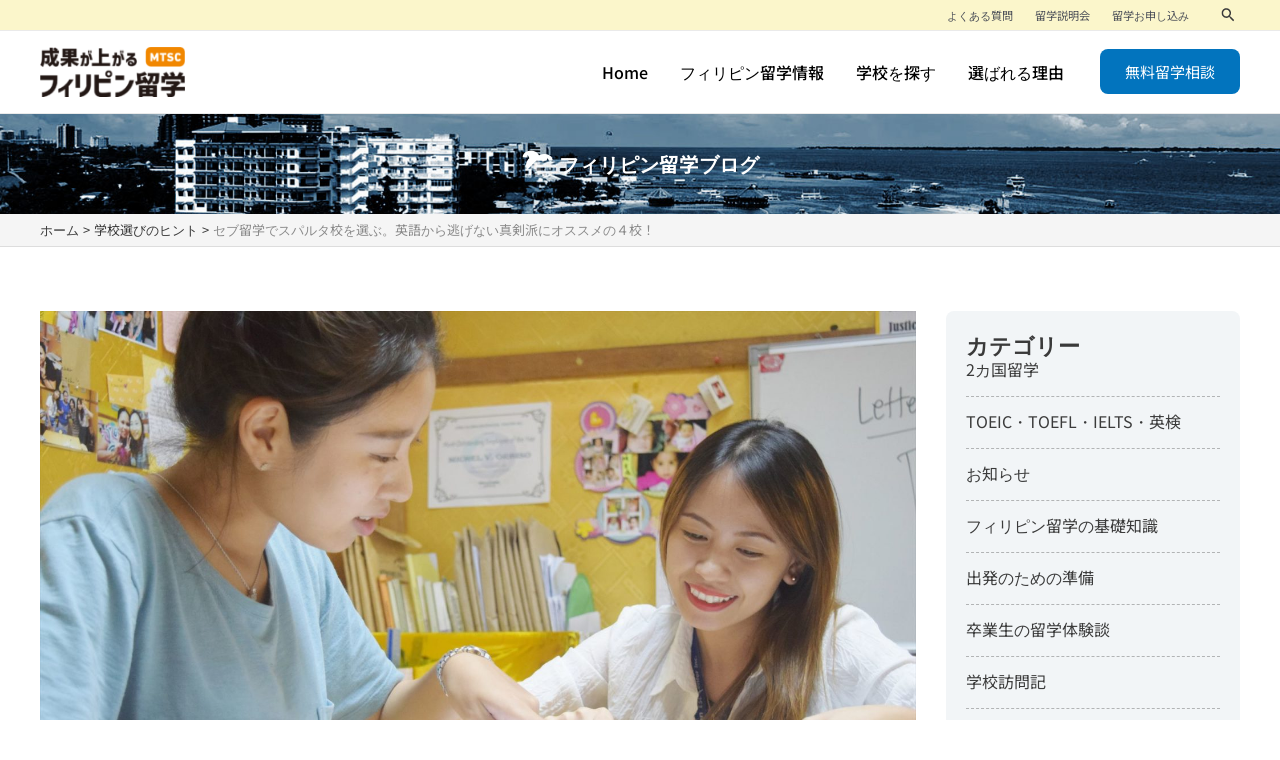

--- FILE ---
content_type: text/css
request_url: https://www.philippine-ryugaku.com/wp-content/themes/philippine-ryugaku/assets/css/global.css?ver=6.9
body_size: 9489
content:
@charset "UTF-8";
@import url("https://fonts.googleapis.com/css2?family=Roboto+Condensed:wght@300;400;700&family=Roboto:wght@100;300;400;500;700;900&display=swap");
ul, ol {
  padding-inline-start: 1.7em;
  margin-inline-start: 0;
}

.ast-builder-menu-2 .menu-item > .menu-link {
  font-size: 0.7rem;
}

.entry-title, .entry-title a {
  font-weight: 700;
}

mark {
  background: #ff0;
}

.single-post .entry-header .post-thumb,
.page.page-template-default .entry-header .post-thumb {
  margin-inline: calc(50% - 50vw);
  margin-bottom: 2rem !important;
  margin-top: -2.8rem;
}
@media (min-width: 922px) {
  .single-post .entry-header .post-thumb,
  .page.page-template-default .entry-header .post-thumb {
    margin-inline: -60px;
    margin-top: 0;
  }
}

.ast-single-related-posts-container {
  background-color: transparent;
}
.ast-single-related-posts-container .ast-related-post {
  overflow: hidden;
}
.ast-single-related-posts-container .ast-related-post .entry-meta {
  font-size: 0.9em;
  color: var(--ast-global-color-2);
}
.ast-single-related-posts-container .ast-related-post .entry-meta:last-child {
  margin-bottom: 0;
}
.ast-single-related-posts-container .ast-related-post .post-wrapper-link {
  display: block;
  position: absolute;
  top: 0;
  bottom: 0;
  left: 0;
  right: 0;
  text-indent: -100em;
  overflow: hidden;
  cursor: pointer;
  z-index: 1;
}
.ast-single-related-posts-container .ast-related-post .post-thumb img {
  border-radius: 8px;
}
.ast-single-related-posts-container .ast-related-post:hover .post-thumb img {
  opacity: 0.4;
}

.wp-block-uagb-table-of-contents {
  margin: 1rem 0 2rem;
}
.wp-block-uagb-table-of-contents .uagb-toc__wrap {
  border: none;
  background-color: var(--ast-global-color-6);
  font-size: 0.9em;
}
.wp-block-uagb-table-of-contents .uagb-toc__wrap::before {
  display: block;
  content: "目次";
  font-size: 1em;
  font-weight: 800;
  color: var(--ast-global-color-3);
}
.wp-block-uagb-table-of-contents .uagb-toc__wrap .uagb-toc__title {
  display: none;
}
.wp-block-uagb-table-of-contents .uagb-toc__wrap .uagb-toc__list-wrap ul.uagb-toc__list, .wp-block-uagb-table-of-contents .uagb-toc__wrap .uagb-toc__list-wrap ol.uagb-toc__list {
  list-style: none !important;
  margin: 0;
  padding: 0;
}
.wp-block-uagb-table-of-contents .uagb-toc__wrap .uagb-toc__list-wrap ul.uagb-toc__list li.uagb-toc__list, .wp-block-uagb-table-of-contents .uagb-toc__wrap .uagb-toc__list-wrap ol.uagb-toc__list li.uagb-toc__list {
  padding: 0;
  list-style: none !important;
}
.wp-block-uagb-table-of-contents .uagb-toc__wrap .uagb-toc__list-wrap ul.uagb-toc__list ul.uagb-toc__list, .wp-block-uagb-table-of-contents .uagb-toc__wrap .uagb-toc__list-wrap ul.uagb-toc__list ol.uagb-toc__list, .wp-block-uagb-table-of-contents .uagb-toc__wrap .uagb-toc__list-wrap ol.uagb-toc__list ul.uagb-toc__list, .wp-block-uagb-table-of-contents .uagb-toc__wrap .uagb-toc__list-wrap ol.uagb-toc__list ol.uagb-toc__list {
  list-style: none !important;
  margin-left: 1.5em;
}
.wp-block-uagb-table-of-contents .uagb-toc__wrap .uagb-toc__list-wrap ul.uagb-toc__list a, .wp-block-uagb-table-of-contents .uagb-toc__wrap .uagb-toc__list-wrap ol.uagb-toc__list a {
  display: block;
  padding: 8px;
  border-bottom: solid 1px var(--ast-border-color);
  color: #696f7b;
}
.wp-block-uagb-table-of-contents .uagb-toc__wrap .uagb-toc__list-wrap ul.uagb-toc__list a:hover, .wp-block-uagb-table-of-contents .uagb-toc__wrap .uagb-toc__list-wrap ol.uagb-toc__list a:hover {
  color: #373a41;
}
#secondary .wp-block-uagb-taxonomy-list.uagb-layout-list .uagb-list-wrap {
  margin: 0;
  padding: 0;
}

.swiper-button-next, .swiper-button-prev {
  width: 40px;
  height: 40px;
  background-color: #fff;
  border-radius: 50%;
  margin-top: -30px;
  box-shadow: 0 1px 3px rgba(0, 0, 0, 0.27);
  opacity: 0.8;
}
.swiper-button-next:hover, .swiper-button-prev:hover {
  opacity: 1;
}
.swiper-button-next.swiper-button-disabled, .swiper-button-prev.swiper-button-disabled {
  display: none;
}

.swiper-button-next:after, .swiper-button-prev:after {
  font-size: 20px;
  color: var(--ast-global-color-2);
}

.swiper-button-disabled {
  display: none;
}

.astra-footer-menu {
  margin: 0;
  list-style: none;
  background: inherit;
}

.ast-scroll-to-top-right {
  bottom: 80px;
  right: 10px;
}

.tax-area .type-school .posted-on,
.tax-feature .type-school .posted-on {
  display: none;
}
.tax-area .school-tagline,
.tax-feature .school-tagline {
  margin: 10px 0 0;
  font-size: 0.8rem;
  line-height: 1.4;
}

@media (min-width: 600px) {
  .single-school #primary {
    margin-top: 60px !important;
    margin-bottom: 60px !important;
  }
}
.single-school .section, .single-school .section:target {
  scroll-margin-top: 100px;
}
.single-school #breadcrumb {
  display: none;
}
.single-school .l-mainContent__inner .entry-header {
  width: 100%;
  display: flex;
  flex-direction: column;
  margin-bottom: 0;
}
@media (min-width: 600px) {
  .single-school .l-mainContent__inner .entry-header .school-photos {
    order: 2;
  }
  .single-school .l-mainContent__inner .entry-header .school-heading {
    order: 3;
  }
  .single-school .l-mainContent__inner .entry-header .title-block {
    order: 1;
  }
}
.single-school .l-mainContent__inner .entry-header .title-block {
  display: flex;
  flex-direction: row-reverse;
  gap: 10px;
  align-items: center;
  justify-content: stretch;
  margin-top: 20px;
  margin-bottom: 20px;
}
@media (min-width: 600px) {
  .single-school .l-mainContent__inner .entry-header .title-block {
    margin-top: 0;
  }
}
.single-school .l-mainContent__inner .entry-header .title-block .title-block-content {
  flex-grow: 1;
}
.single-school .l-mainContent__inner .entry-header .title-block .school-logo {
  flex-grow: 0;
  max-height: 80px;
  width: auto;
}
.single-school .l-mainContent__inner .entry-header .school-heading {
  margin-bottom: 1rem;
  padding: 1rem;
  background: #edf4f7;
  border-radius: 6px;
}
@media (min-width: 600px) {
  .single-school .l-mainContent__inner .entry-header .school-heading {
    padding: 1.5rem;
  }
}
.single-school .l-mainContent__inner .entry-header .school-tagline {
  margin-bottom: 1rem;
  font-size: clamp(1rem, 4vw, 1.3rem);
  font-weight: 600;
}
.single-school .l-mainContent__inner .entry-header .school-meta-row {
  display: flex;
  gap: 1rem;
  align-items: flex-start;
  margin-bottom: 5px;
}
.single-school .l-mainContent__inner .entry-header .school-meta-row.school-area {
  flex-direction: column;
  gap: 5px;
}
@media (width >= 600px) {
  .single-school .l-mainContent__inner .entry-header .school-meta-row.school-area {
    gap: 15px;
    flex-direction: row;
  }
}
.single-school .l-mainContent__inner .entry-header .school-meta-row i {
  color: #888;
}
.single-school .l-mainContent__inner .entry-header .school-feature-image {
  margin-left: calc(-50vw + 50%);
  margin-right: calc(-50vw + 50%);
  max-width: 100vw;
  width: 100vw;
  aspect-ratio: 16/9;
}
.single-school .l-mainContent__inner .entry-header .school-feature-image img {
  width: 100%;
  height: 100%;
  -o-object-fit: cover;
     object-fit: cover;
}
@media (width >= 600px) {
  .single-school .l-mainContent__inner .entry-header .school-feature-image {
    margin-left: 0;
    margin-right: 0;
    width: 100%;
    aspect-ratio: 24/9;
  }
  .single-school .l-mainContent__inner .entry-header .school-feature-image > img {
    aspect-ratio: 24/9;
    border-radius: 10px;
  }
}
.single-school .l-mainContent__inner .entry-header .school-photos .school-feature-image.swiper .view-gallery {
  display: none;
}
.single-school .l-mainContent__inner .entry-header .school-photos .school-feature-image.swiper .swiper-pagination.swiper-pagination-fraction {
  left: auto;
  right: 10px;
  width: auto;
  padding: 0.2em 0.8em;
  background: rgba(32, 32, 32, 0.7294117647);
  color: #fff;
  border-radius: 6px;
}
.single-school .l-mainContent__inner .entry-header .school-photos .school-feature-image.swiper a {
  display: block;
  width: 100%;
  height: 100%;
}
@media (width >= 600px) {
  .single-school .l-mainContent__inner .entry-header .school-photos .school-feature-image.swiper {
    aspect-ratio: 24/9;
    border-radius: 10px;
  }
  .single-school .l-mainContent__inner .entry-header .school-photos .school-feature-image.swiper .swiper-wrapper {
    display: grid;
    gap: 10px;
    grid-template-rows: 50% 50%;
    grid-template-columns: 66% 1fr;
    grid-template-areas: "first second" "first third";
  }
  .single-school .l-mainContent__inner .entry-header .school-photos .school-feature-image.swiper .swiper-wrapper > .swiper-slide:first-child {
    grid-area: first;
  }
  .single-school .l-mainContent__inner .entry-header .school-photos .school-feature-image.swiper .swiper-wrapper > .swiper-slide:nth-child(2) {
    grid-area: second;
  }
  .single-school .l-mainContent__inner .entry-header .school-photos .school-feature-image.swiper .swiper-wrapper > .swiper-slide:nth-child(3) {
    grid-area: third;
  }
  .single-school .l-mainContent__inner .entry-header .school-photos .school-feature-image.swiper .swiper-wrapper > .swiper-slide:nth-child(n+4) {
    display: none;
  }
  .single-school .l-mainContent__inner .entry-header .school-photos .school-feature-image.swiper .view-gallery {
    display: block;
    position: absolute;
    right: 10px;
    bottom: 10px;
    width: auto;
    padding: 0.2em 0.8em;
    background: rgba(32, 32, 32, 0.7294117647);
    color: #fff;
    font-size: 1rem;
    border-radius: 6px;
    z-index: 2;
    cursor: pointer;
  }
  .single-school .l-mainContent__inner .entry-header .school-photos .school-feature-image.swiper .view-gallery:hover {
    color: #fff;
    background: rgba(32, 32, 32, 0.9333333333);
  }
}
.single-school h2.school-section-title {
  margin-top: 3rem;
  margin-bottom: 2rem;
  margin-left: 0;
  margin-right: 0;
  background: transparent;
  padding-left: 0;
  border: none;
  font-size: 2.3rem;
}
.single-school h2.school-section-title:before {
  display: none;
}
.single-school .school-content-wrapper {
  display: flex;
  flex-direction: column;
}
.single-school .contact-block {
  position: sticky;
  top: 10px;
  background: #eaeaea;
  padding: 10px;
  border-radius: 6px;
}
.single-school .section-title {
  font-size: 1.4rem;
}
.single-school .local-menu-bar {
  position: relative;
  position: sticky;
  top: 60px;
  top: calc(var(--header-height, 0) + var(--admin-bar-height, 0));
  z-index: 4;
}
.single-school .local-menu-bar .local-menu-bar-background {
  display: block;
  position: absolute;
  top: 0;
  left: 0;
  bottom: 0;
  right: 0;
  margin-left: calc(-50vw + 50%);
  margin-right: calc(-50vw + 50%);
  background-color: rgba(255, 255, 255, 0.9);
  -webkit-backdrop-filter: saturate(180%) blur(5px);
          backdrop-filter: saturate(180%) blur(5px);
  border-bottom: solid 1px #ccc;
  z-index: 1;
}
.single-school .local-menu-bar .local-menu-content {
  position: relative;
  z-index: 2;
  display: flex;
  align-items: center;
  justify-content: space-between;
}
.single-school .local-menu-bar .local-menu {
  display: flex;
  flex-direction: column;
  flex-direction: row;
  gap: 10px;
  list-style: none;
  margin: 0;
  padding: 0;
}
@media (width < 600px) {
  .single-school .local-menu-bar .local-menu {
    gap: 0;
  }
}
.single-school .local-menu-bar .local-menu li {
  margin: 5px 0 0;
  padding: 0;
}
.single-school .local-menu-bar .local-menu li a {
  display: block;
  padding: 0.3em 1em;
  font-size: 1rem;
  font-weight: 700;
  text-decoration: none;
  color: #333;
  border-bottom: solid 5px transparent;
}
@media (min-width: 960px) {
  .single-school .local-menu-bar .local-menu li a {
    padding: 0.3em 1em;
  }
  .single-school .local-menu-bar .local-menu li a:hover {
    border-bottom: solid 5px rgb(68, 68, 68);
  }
}
.single-school .local-menu-bar .local-menu-side {
  display: none;
}
@media (min-width: 960px) {
  .single-school .local-menu-bar .local-menu-side {
    display: block;
  }
}
.single-school .local-menu-bar .local-menu-side .button-contact {
  margin-top: 5px;
  margin-bottom: 0;
}
.single-school h2 {
  scroll-padding-top: 10px;
}
.single-school .main-content {
  padding-top: 50px;
}
.single-school .section {
  padding-top: 2rem;
}
@media (width >= 600px) {
  .single-school .section {
    padding-top: 3rem;
    padding-bottom: 3rem;
  }
}
.single-school .section > h2 {
  margin-top: 0;
}
.single-school .school-features .wp-block-columns {
  gap: 50px;
}
.single-school .school-features .wp-block-columns .wp-block-column {
  flex-basis: 50%;
}
.single-school .school-features .wp-block-columns table th, .single-school .school-features .wp-block-columns table td {
  background: #fff;
  border-bottom: solid 1px var(--ast-code-block-background);
}
.single-school .school-features .wp-block-columns table tr > :first-child {
  background-color: var(--ast-global-color-6);
}
.single-school .school-overview .wp-block-columns {
  gap: 50px;
}
.single-school .school-overview .wp-block-columns .wp-block-column:first-child {
  flex-basis: 66.6%;
  flex-grow: 0;
}
.single-school .school-campaigns .campaign-item {
  position: relative;
  padding: 0.6rem;
  background-color: #fff4be;
}
.single-school .school-campaigns .campaign-item:not(:first-child) {
  margin-top: 10px;
}
.single-school .school-campaigns .campaign-item .campaign-subheading {
  display: inline-block;
  padding: 0.2rem 0.5rem;
  font-size: 0.8em;
  font-weight: 600;
  line-height: 1;
  color: #fff;
  background-color: #e4621c;
}
.single-school .school-campaigns .campaign-item .entry-meta {
  display: inline-block;
  margin-left: 10px;
}
.single-school .school-campaigns .campaign-item .entry-title {
  margin: 10px 0 0;
  font-size: 1rem;
  font-weight: 700;
}
.single-school .school-campaigns .campaign-item .entry-title a {
  font-weight: inherit;
  text-decoration: none;
}
.single-school .school-campaigns .campaign-item .post-card-link-text {
  margin-top: 5px;
  text-align: right;
  font-size: 0.9em;
}
.single-school .school-campaigns .campaign-item .post-card-link {
  display: block;
  position: absolute;
  top: 0;
  bottom: 0;
  left: 0;
  right: 0;
  text-indent: -100em;
  overflow: hidden;
  cursor: pointer;
  z-index: 2;
}
.single-school .school-specs table,
.single-school .school-facilities table {
  table-layout: fixed;
  width: 100%;
}
.single-school .school-specs table tr > :first-child,
.single-school .school-facilities table tr > :first-child {
  width: 33%;
}
.single-school .course-group {
  padding: 5px;
  border-radius: 6px;
  border: solid 1px var(--ast-global-color-6);
}
.single-school .course-group .course-group-heading {
  background: var(--phil-light-blue);
  padding: 15px;
  margin-bottom: 5px;
  border-radius: 3px;
}
.single-school .course-group .course-group-heading h3 {
  margin-block: 5px;
  font-size: 1.3em;
}
.single-school .course-group .course-group-heading p {
  margin-block: 1rem 0;
}
.single-school .course-group + .course-group {
  margin-top: 15px;
}
.single-school .school-course-description {
  font-weight: 600;
}
.single-school .school-course-specs-row {
  display: grid;
  grid-template-columns: clamp(10em, 40%, 20em) 1fr;
  gap: 5px;
  padding: 0.5em 0;
}
.single-school .school-course-specs-row:not(:last-child) {
  border-bottom: solid 1px var(--ast-code-block-background);
}
.single-school .school-course-specs-row .school-course-specs-label {
  font-weight: 600;
}
.single-school .school-course-specs-row .school-course-specs-value {
  flex-grow: 1;
}
@media (max-width: 600px) {
  .single-school .school-course-specs-row.school-course-hours {
    grid-template-columns: 1fr;
  }
}
.single-school .school-course-hours {
  display: grid;
  grid-template-columns: clamp(10em, 40%, 20em) 1fr;
  gap: 5px;
}
.single-school .school-course-hours .school-course-hours-class {
  padding: 5px 0;
}
.single-school .school-course-hours .school-course-hours-hours {
  flex-grow: 1;
  display: grid;
  grid-template-columns: repeat(8, 1fr);
}
.single-school .school-course-hours .school-course-hours-bar {
  grid-column: span var(--course-hours, 1);
  background-color: var(--ast-global-color-0);
}
.single-school .school-course-hours .school-course-hours-bar .school-course-hours-number {
  padding: 5px 10px;
  color: #fff;
}
.single-school .school-course-fees-details table td,
.single-school .school-course-fees-details table th {
  --phil-cell-minwidth: 7em;
}
.single-school .school-course-fees-details table th {
  text-align: center;
}
.single-school .school-course-fees-details table tbody td {
  text-align: right;
}
.single-school .block-accordion + .school-field-block {
  margin-top: 2rem;
}
.single-school .related-schools {
  margin: 4rem 0 2rem;
}
.single-school .related-schools .label-recommended {
  left: 10px;
}
.single-school .related-schools .related-schools-header {
  display: flex;
  gap: 20px;
  justify-content: space-between;
  align-items: center;
  margin-top: 0;
  margin-bottom: 2rem;
}
.single-school .related-schools .related-schools-header h2 {
  margin-top: 0;
  margin-bottom: 0;
}
.single-school .related-schools .related-schools-header a {
  font-size: 0.9rem;
  flex-shrink: 1;
  min-width: 7em;
  text-align: right;
}
.single-school .related-schools .swiper {
  padding-bottom: 40px;
}
.single-school table.school-data th, .single-school table.school-data td {
  border: none;
  background-color: transparent;
}
.single-school table.school-data tbody th:before {
  content: none;
}
.single-school table.school-data tr:last-child > tr, .single-school table.school-data tr:last-child > td {
  border: none;
}
.single-school table.school-data tbody tr th {
  width: 12em;
}

@media (width < 600px) {
  .tax-area.ast-plain-container #primary, .tax-feature.ast-plain-container #primary {
    margin-top: 0;
    padding-top: 0;
  }
}
.tax-area .block-area-intro,
.tax-area .block-tax-intro, .tax-feature .block-area-intro,
.tax-feature .block-tax-intro {
  margin-bottom: 60pt;
  display: flex;
  gap: 30px;
  flex-direction: column-reverse;
}
.tax-area .block-area-intro > *,
.tax-area .block-tax-intro > *, .tax-feature .block-area-intro > *,
.tax-feature .block-tax-intro > * {
  flex: 1 1 50%;
}
.tax-area .block-area-intro h1,
.tax-area .block-tax-intro h1, .tax-feature .block-area-intro h1,
.tax-feature .block-tax-intro h1 {
  margin-bottom: 2rem;
}
.tax-area .block-area-intro .block-tax-intro-image,
.tax-area .block-area-intro .block-area-intro-image,
.tax-area .block-tax-intro .block-tax-intro-image,
.tax-area .block-tax-intro .block-area-intro-image, .tax-feature .block-area-intro .block-tax-intro-image,
.tax-feature .block-area-intro .block-area-intro-image,
.tax-feature .block-tax-intro .block-tax-intro-image,
.tax-feature .block-tax-intro .block-area-intro-image {
  margin-left: calc(-50vw + 50%);
  margin-right: calc(-50vw + 50%);
}
.tax-area .block-area-intro .block-tax-intro-image img,
.tax-area .block-area-intro .block-area-intro-image img,
.tax-area .block-tax-intro .block-tax-intro-image img,
.tax-area .block-tax-intro .block-area-intro-image img, .tax-feature .block-area-intro .block-tax-intro-image img,
.tax-feature .block-area-intro .block-area-intro-image img,
.tax-feature .block-tax-intro .block-tax-intro-image img,
.tax-feature .block-tax-intro .block-area-intro-image img {
  aspect-ratio: 16/9;
}
@media (min-width: 600px) {
  .tax-area .block-area-intro,
  .tax-area .block-tax-intro, .tax-feature .block-area-intro,
  .tax-feature .block-tax-intro {
    flex-direction: row;
  }
  .tax-area .block-area-intro .block-tax-intro-image,
  .tax-area .block-area-intro .block-area-intro-image,
  .tax-area .block-tax-intro .block-tax-intro-image,
  .tax-area .block-tax-intro .block-area-intro-image, .tax-feature .block-area-intro .block-tax-intro-image,
  .tax-feature .block-area-intro .block-area-intro-image,
  .tax-feature .block-tax-intro .block-tax-intro-image,
  .tax-feature .block-tax-intro .block-area-intro-image {
    margin-left: 0;
    margin-right: 0;
  }
  .tax-area .block-area-intro .block-tax-intro-image:not(.gallery) img,
  .tax-area .block-area-intro .block-area-intro-image:not(.gallery) img,
  .tax-area .block-tax-intro .block-tax-intro-image:not(.gallery) img,
  .tax-area .block-tax-intro .block-area-intro-image:not(.gallery) img, .tax-feature .block-area-intro .block-tax-intro-image:not(.gallery) img,
  .tax-feature .block-area-intro .block-area-intro-image:not(.gallery) img,
  .tax-feature .block-tax-intro .block-tax-intro-image:not(.gallery) img,
  .tax-feature .block-tax-intro .block-area-intro-image:not(.gallery) img {
    height: 100%;
    -o-object-fit: cover;
       object-fit: cover;
    border-radius: 10px;
  }
}
@media (min-width: 600px) {
  .tax-area .tax-image.swiper:not(.swiper-initialized),
  .tax-area .area-feature-image.swiper:not(.swiper-initialized), .tax-feature .tax-image.swiper:not(.swiper-initialized),
  .tax-feature .area-feature-image.swiper:not(.swiper-initialized) {
    border-radius: 10px;
  }
}
.tax-area .tax-image.swiper:not(.swiper-initialized) .swiper-wrapper > .swiper-slide:first-child,
.tax-area .area-feature-image.swiper:not(.swiper-initialized) .swiper-wrapper > .swiper-slide:first-child, .tax-feature .tax-image.swiper:not(.swiper-initialized) .swiper-wrapper > .swiper-slide:first-child,
.tax-feature .area-feature-image.swiper:not(.swiper-initialized) .swiper-wrapper > .swiper-slide:first-child {
  grid-area: first;
}
.tax-area .tax-image.swiper:not(.swiper-initialized) .swiper-wrapper > .swiper-slide:nth-child(n+2),
.tax-area .area-feature-image.swiper:not(.swiper-initialized) .swiper-wrapper > .swiper-slide:nth-child(n+2), .tax-feature .tax-image.swiper:not(.swiper-initialized) .swiper-wrapper > .swiper-slide:nth-child(n+2),
.tax-feature .area-feature-image.swiper:not(.swiper-initialized) .swiper-wrapper > .swiper-slide:nth-child(n+2) {
  display: none;
}
@media (min-width: 600px) {
  .tax-area .tax-image.swiper:not(.swiper-initialized) .swiper-wrapper,
  .tax-area .area-feature-image.swiper:not(.swiper-initialized) .swiper-wrapper, .tax-feature .tax-image.swiper:not(.swiper-initialized) .swiper-wrapper,
  .tax-feature .area-feature-image.swiper:not(.swiper-initialized) .swiper-wrapper {
    display: grid;
    gap: 10px;
    grid-template-areas: "first first first" "second third forth";
  }
  .tax-area .tax-image.swiper:not(.swiper-initialized) .swiper-wrapper > .swiper-slide:first-child,
  .tax-area .area-feature-image.swiper:not(.swiper-initialized) .swiper-wrapper > .swiper-slide:first-child, .tax-feature .tax-image.swiper:not(.swiper-initialized) .swiper-wrapper > .swiper-slide:first-child,
  .tax-feature .area-feature-image.swiper:not(.swiper-initialized) .swiper-wrapper > .swiper-slide:first-child {
    grid-area: first;
  }
  .tax-area .tax-image.swiper:not(.swiper-initialized) .swiper-wrapper > .swiper-slide:nth-child(2),
  .tax-area .area-feature-image.swiper:not(.swiper-initialized) .swiper-wrapper > .swiper-slide:nth-child(2), .tax-feature .tax-image.swiper:not(.swiper-initialized) .swiper-wrapper > .swiper-slide:nth-child(2),
  .tax-feature .area-feature-image.swiper:not(.swiper-initialized) .swiper-wrapper > .swiper-slide:nth-child(2) {
    display: revert;
    grid-area: second;
  }
  .tax-area .tax-image.swiper:not(.swiper-initialized) .swiper-wrapper > .swiper-slide:nth-child(3),
  .tax-area .area-feature-image.swiper:not(.swiper-initialized) .swiper-wrapper > .swiper-slide:nth-child(3), .tax-feature .tax-image.swiper:not(.swiper-initialized) .swiper-wrapper > .swiper-slide:nth-child(3),
  .tax-feature .area-feature-image.swiper:not(.swiper-initialized) .swiper-wrapper > .swiper-slide:nth-child(3) {
    display: revert;
    grid-area: third;
  }
  .tax-area .tax-image.swiper:not(.swiper-initialized) .swiper-wrapper > .swiper-slide:nth-child(4),
  .tax-area .area-feature-image.swiper:not(.swiper-initialized) .swiper-wrapper > .swiper-slide:nth-child(4), .tax-feature .tax-image.swiper:not(.swiper-initialized) .swiper-wrapper > .swiper-slide:nth-child(4),
  .tax-feature .area-feature-image.swiper:not(.swiper-initialized) .swiper-wrapper > .swiper-slide:nth-child(4) {
    display: revert;
    grid-area: forth;
  }
}
.tax-area .tax-image.swiper:not(.swiper-initialized) .view-gallery,
.tax-area .area-feature-image.swiper:not(.swiper-initialized) .view-gallery, .tax-feature .tax-image.swiper:not(.swiper-initialized) .view-gallery,
.tax-feature .area-feature-image.swiper:not(.swiper-initialized) .view-gallery {
  display: block;
  position: absolute;
  right: 10px;
  bottom: 10px;
  width: auto;
  padding: 0.2em 0.8em;
  background: rgba(32, 32, 32, 0.7294117647);
  color: #fff;
  font-size: 1rem;
  border-radius: 6px;
  z-index: 2;
  cursor: pointer;
}
.tax-area .tax-image.swiper:not(.swiper-initialized) .view-gallery:hover,
.tax-area .area-feature-image.swiper:not(.swiper-initialized) .view-gallery:hover, .tax-feature .tax-image.swiper:not(.swiper-initialized) .view-gallery:hover,
.tax-feature .area-feature-image.swiper:not(.swiper-initialized) .view-gallery:hover {
  color: #fff;
  background: rgba(32, 32, 32, 0.9333333333);
}
.tax-area .tax-image.swiper.swiper-initialized .view-gallery,
.tax-area .area-feature-image.swiper.swiper-initialized .view-gallery, .tax-feature .tax-image.swiper.swiper-initialized .view-gallery,
.tax-feature .area-feature-image.swiper.swiper-initialized .view-gallery {
  display: none;
}
.tax-area .tax-image.swiper .swiper-slide,
.tax-area .area-feature-image.swiper .swiper-slide, .tax-feature .tax-image.swiper .swiper-slide,
.tax-feature .area-feature-image.swiper .swiper-slide {
  aspect-ratio: 16/9;
  width: 100%;
}
.tax-area .tax-image.swiper .swiper-slide a,
.tax-area .area-feature-image.swiper .swiper-slide a, .tax-feature .tax-image.swiper .swiper-slide a,
.tax-feature .area-feature-image.swiper .swiper-slide a {
  display: block;
  width: 100%;
  height: 100%;
}
.tax-area .tax-image.swiper .swiper-slide img,
.tax-area .area-feature-image.swiper .swiper-slide img, .tax-feature .tax-image.swiper .swiper-slide img,
.tax-feature .area-feature-image.swiper .swiper-slide img {
  width: 100%;
  height: 100%;
  -o-object-fit: cover;
     object-fit: cover;
}
.tax-area .tax-image.swiper .swiper-pagination.swiper-pagination-fraction,
.tax-area .area-feature-image.swiper .swiper-pagination.swiper-pagination-fraction, .tax-feature .tax-image.swiper .swiper-pagination.swiper-pagination-fraction,
.tax-feature .area-feature-image.swiper .swiper-pagination.swiper-pagination-fraction {
  left: auto;
  right: 10px;
  width: auto;
  padding: 0.2em 0.8em;
  background: rgba(32, 32, 32, 0.7294117647);
  color: #fff;
  border-radius: 6px;
}

html {
  scroll-behavior: smooth;
  --admin-bar-height: 0px;
  --header-height: 0px;
  --phil-light-blue: #cde4ee;
  --phil-khaki: #989259;
}
@media (width > 782px) {
  html .admin-bar {
    --admin-bar-height: 32px;
  }
}
html:has(.ast-sticky-active) {
  --header-height: 56px;
}
@media (width > 920px) {
  html:has(.ast-sticky-active) {
    --header-height: 66px;
  }
}

.columns-2 {
  -moz-columns: 2;
       columns: 2;
}

.c-pageTitle {
  font-size: 2.4em;
}

.ar-16_9 {
  aspect-ratio: 16/9;
  width: 100% !important;
  height: auto !important;
  min-height: 0 !important;
}
.ar-16_9 img {
  width: 100%;
  height: 100%;
  -o-object-fit: cover;
     object-fit: cover;
}

.ar-1_1 {
  aspect-ratio: 1;
  width: 100% !important;
  height: auto !important;
  min-height: 0 !important;
}
.ar-1_1 img {
  width: 100%;
  height: 100%;
  -o-object-fit: cover;
     object-fit: cover;
}

.c-pageTitle__subTitle {
  font-style: normal;
}

.rounded-corner {
  border-radius: 8px;
  overflow: hidden;
}

.lead {
  font-size: 1.3em;
}

.ast-post-format-.single-layout-1 .entry-content[ast-blocks-layout] > * {
  margin-top: 2rem;
}
.ast-post-format-.single-layout-1 .entry-content h2 {
  padding-block: 0.5em;
  border-bottom: solid 3px #1790dd;
}
.ast-post-format-.single-layout-1 .entry-content h3 {
  padding-bottom: 0.5em;
  color: #1790dd;
  border-bottom: solid 2px #1790dd;
}
.ast-post-format-.single-layout-1 .entry-content h4 {
  color: #1790dd;
  padding-bottom: 0.5em;
  border-bottom: solid 1px #1790dd;
}

:root {
  --phil-cell-minwidth: 160px;
}

.minwidth-10 {
  --phil-cell-minwidth: 120px;
}

.minwidth-20 {
  --phil-cell-minwidth: 180px;
}

.minwidth-30 {
  --phil-cell-minwidth: 220px;
}

.wp-block-table th, .wp-block-table td, table th, table td {
  min-width: var(--phil-cell-minwidth);
  padding: 0.5em 0.8em;
}
.wp-block-table tbody th, table tbody th {
  text-align: left;
}

.is-style-nowrap td, .is-style-nowrap th,
.wp-block-table.is-style-nowrap td,
.wp-block-table.is-style-nowrap th {
  white-space: nowrap;
}

table.is-style-simple,
.wp-block-table.is-style-simple table {
  border: none;
}
table.is-style-simple td, table.is-style-simple th,
.wp-block-table.is-style-simple table td,
.wp-block-table.is-style-simple table th {
  padding: 0.8em;
  border-width: 0 0 1px 0;
  border-bottom-color: var(--ast-code-block-background);
  background-color: #fff;
}
table.is-style-simple thead th, table.is-style-simple thead td,
.wp-block-table.is-style-simple table thead th,
.wp-block-table.is-style-simple table thead td {
  background-color: var(--ast-global-color-6);
}

table.is-first-col-fixed tr > *:first-child,
.wp-block-table.is-first-col-fixed tr > *:first-child {
  position: sticky;
  left: 0;
  min-width: min(10em, 25vw);
  border-right: solid 1px #ccc;
  background-color: var(--ast-global-color-6);
}

.table-scroll-x {
  overflow-x: auto;
}
.table-scroll-x tr > *:first-child {
  position: sticky;
  left: 0;
  min-width: min(10em, 25vw);
  border-right: solid 1px #ccc;
}

.capbox {
  position: relative;
  margin-top: 3rem;
  padding: 1rem;
  border: solid 1px var(--ast-code-block-background);
  border-radius: 6px;
}
.capbox .capbox-title {
  display: inline-block;
  position: absolute;
  left: 1rem;
  top: -1.25rem;
  padding: 0.5em 1em;
  font-size: 0.8em;
  background-color: var(--ast-global-color-1);
  color: #fff;
  border-radius: 6px;
}
.capbox .capbox-content {
  margin-top: 1.25rem;
}
.capbox .capbox-content > *:last-child {
  margin-bottom: 0;
}

.labels-inline {
  display: flex;
  flex-wrap: wrap;
  gap: 3px;
  align-items: center;
}

.label, .mw_wp_form .required {
  display: inline-block;
  font-size: 0.8em;
  line-height: 1;
  color: #fff;
  padding: 0.5em 1em;
  border-radius: 1.5em;
  white-space: nowrap;
  /*background: #929292;*/
  background: var(--ast-global-color-1, #aaa);
}

.label-inverse {
  color: #fff;
  background: rgba(32, 32, 32, 0.7294117647);
}

.label[data-label^=course-], .mw_wp_form [data-label^=course-].required {
  color: #fff;
  background: #3097c7;
  background: #fff;
  color: #3593be;
  border: 1px solid #c2d9e4;
}

.label.label-course[data-label^=japanese-], .mw_wp_form .label-course[data-label^=japanese-].required {
  background: #fff;
  color: #a88c0a;
  border: 1px solid #e0e4c2;
}

.label-attention {
  color: #fff;
  background: #bf340a;
}

.label-recommended {
  color: #fff;
  background: rgba(222, 94, 46, 0.8784313725);
}

.image-effect-zoom img {
  transition: all 0.6s;
  transition-timing-function: ease-out;
}
.image-effect-zoom:hover img {
  transform: scale(1.05);
}

.post-wrapper-link {
  display: block;
  position: absolute;
  top: 0;
  bottom: 0;
  left: 0;
  right: 0;
  text-indent: -100em;
  overflow: hidden;
  cursor: pointer;
  z-index: 1;
}

.card, .single-school .school-campaigns .campaign-item, .single-school .school-campaigns .campaign-item .post-card-link {
  border-radius: 8px;
  position: relative;
  background-color: #f4f6f7;
  color: var(--ast-global-color-2);
}
.card .badge, .single-school .school-campaigns .campaign-item .badge {
  position: absolute;
  top: 10px;
  left: 10px;
  padding: 0.2em 1rem;
  border-top-left-radius: 0;
  border-top-right-radius: 0;
  border-bottom-left-radius: 0;
  color: #fff;
  background: #b81c0d;
  font-size: 0.9rem;
}

.banner-carousel {
  width: 100%;
  max-width: 1600px;
  padding-bottom: 40px;
}
.banner-carousel img {
  width: 100%;
  height: 100%;
  -o-object-fit: cover;
     object-fit: cover;
  aspect-ratio: 2/3;
}
@media (min-width: 500px) {
  .banner-carousel img {
    aspect-ratio: 16/6;
  }
}

.phil-toc {
  margin: 1rem 0 2rem;
  padding: 30px;
  border-radius: 6px;
  background-color: var(--ast-global-color-6);
  font-size: 0.9em;
}
.phil-toc .toc-title {
  color: var(--ast-global-color-3);
  font-size: 1em;
  font-weight: 800;
}
.phil-toc ul, .phil-toc ol {
  list-style: none !important;
  margin: 0;
  padding: 0;
}
.phil-toc ul li.toc-item, .phil-toc ol li.toc-item {
  padding: 0;
  list-style: none !important;
}
.phil-toc ul li.toc-item a, .phil-toc ol li.toc-item a {
  display: block;
  padding: 8px;
  border-bottom: solid 1px var(--ast-border-color);
  color: #696f7b;
  text-decoration: none;
}
.phil-toc ul li.toc-item a:hover, .phil-toc ol li.toc-item a:hover {
  color: #373a41;
}
.phil-toc ul li.toc-item[data-toc-level=h3] a, .phil-toc ol li.toc-item[data-toc-level=h3] a {
  padding-left: 24px;
}
.phil-toc ul li.toc-item[data-toc-level=h4] a, .phil-toc ol li.toc-item[data-toc-level=h4] a {
  padding-left: 32px;
}
.phil-toc ul li.toc-item[data-toc-level=h5] a, .phil-toc ol li.toc-item[data-toc-level=h5] a {
  padding-left: 40px;
}

.home.page .home-hero {
  overflow-y: hidden;
}
.home.page .slogan {
  margin: 0;
  padding: 0;
  width: auto;
  display: flex;
  justify-content: flex-end;
  transform-origin: left center;
}
.home.page .slogan p {
  margin: 0;
  margin-bottom: 0;
  transform: rotate(-4deg);
  font-size: 15vw;
  font-weight: 700;
  line-height: 0.8;
  letter-spacing: -0.15em;
}
@media (min-width: 600px) {
  .home.page .slogan p {
    font-size: 10vw;
  }
}
@media (min-width: 900px) {
  .home.page .slogan p {
    font-size: 8.5vw;
    font-size: 7.5vw;
  }
}
.home.page .slogan span {
  display: block;
}
.home.page .slogan span:nth-child(1) {
  text-indent: 0.2em;
}
.home.page .slogan span:nth-child(2) {
  display: inline-block;
  margin-inline: 10px;
  margin-left: -10px;
  padding: 10px;
}
.home.page .slogan span strong {
  font-size: 2em;
  font-weight: 900;
}

.phil-archive-post, .ast-archive-post {
  position: relative;
  padding-inline: 10px;
}
.phil-archive-post .blog-layout-1, .ast-archive-post .blog-layout-1 {
  padding: 0;
  border: none;
}
.phil-archive-post:hover .wp-post-image, .ast-archive-post:hover .wp-post-image {
  opacity: 0.7;
}
.phil-archive-post .entry-content, .ast-archive-post .entry-content {
  font-size: 0.9rem;
  line-height: 1.5;
  color: var(--ast-global-color-3);
}
.phil-archive-post a, .ast-archive-post a {
  text-decoration: none !important;
}
.phil-archive-post .post-wrapper-link, .ast-archive-post .post-wrapper-link {
  display: block;
  position: absolute;
  top: 0;
  bottom: 0;
  left: 0;
  right: 0;
  text-indent: -100em;
  overflow: hidden;
  cursor: pointer;
  z-index: 1;
}
.phil-archive-post .label-recommended,
.phil-archive-post .label-on-thumb, .ast-archive-post .label-recommended,
.ast-archive-post .label-on-thumb {
  position: absolute;
  top: 10px;
  left: 10px;
}
.phil-archive-post .label-on-thumb, .ast-archive-post .label-on-thumb {
  font-size: 11px;
}
.phil-archive-post .wp-post-image, .ast-archive-post .wp-post-image {
  aspect-ratio: 16/9;
  -o-object-fit: cover;
     object-fit: cover;
  border-radius: 8px;
}
.phil-archive-post .entry-header, .ast-archive-post .entry-header {
  margin-bottom: 0;
}
.phil-archive-post .entry-header .school-name, .ast-archive-post .entry-header .school-name {
  font-size: 0.9em;
  font-weight: 700;
  color: var(--ast-global-color-1);
}
.phil-archive-post .entry-header + .entry-content, .ast-archive-post .entry-header + .entry-content {
  margin-top: 10px;
}
.phil-archive-post .entry-title, .ast-archive-post .entry-title {
  font-size: 1rem !important;
  font-weight: 700 !important;
}
.phil-archive-post .campaign-meta, .ast-archive-post .campaign-meta {
  margin-top: 5px;
  margin-bottom: 0 !important;
  display: flex;
  align-items: baseline;
  gap: 5px;
  line-height: 1.3;
  font-size: 0.75rem;
}
.phil-archive-post .label.campaign-current, .phil-archive-post .mw_wp_form .campaign-current.required, .mw_wp_form .phil-archive-post .campaign-current.required, .ast-archive-post .label.campaign-current, .ast-archive-post .mw_wp_form .campaign-current.required, .mw_wp_form .ast-archive-post .campaign-current.required {
  background-color: rgba(222, 93, 46, 0.8274509804);
  font-size: 0.8rem;
  font-weight: 600;
}
.phil-archive-post .label.campaign-ended, .phil-archive-post .mw_wp_form .campaign-ended.required, .mw_wp_form .phil-archive-post .campaign-ended.required, .ast-archive-post .label.campaign-ended, .ast-archive-post .mw_wp_form .campaign-ended.required, .mw_wp_form .ast-archive-post .campaign-ended.required {
  background-color: rgba(51, 51, 51, 0.8196078431);
  font-size: 0.8rem;
  font-weight: 600;
}
.phil-archive-post.campaign .posted-on, .ast-archive-post.campaign .posted-on {
  display: none;
}
@media (max-width: 921px) {
  .phil-archive-post, .ast-archive-post {
    padding: 0;
    margin: 0;
  }
}

@media (max-width: 921px) {
  body.archive .blog-layout-1 {
    margin: 0;
    padding: 15px;
  }
  body.archive .blog-layout-1 .ast-blog-featured-section {
    margin-bottom: 1em;
  }
  body.archive .blog-layout-1 .post-content {
    display: grid;
    gap: 0 15px;
    grid-template-columns: auto max(20%, 80px);
    grid-template-areas: "title thumb" "header thumb" "content thumb";
    grid-template-columns: clamp(80px, 20%, 100px) auto;
    grid-template-areas: "thumb title" "thumb header" "thumb content";
  }
  body.archive .blog-layout-1 .post-content > .post-thumb {
    aspect-ratio: 1;
    grid-area: thumb;
    margin-bottom: 0;
  }
  body.archive .blog-layout-1 .post-content > .post-thumb img {
    aspect-ratio: 1;
    border-radius: 6px;
  }
  body.archive .blog-layout-1 .post-content > .entry-title {
    grid-area: title;
  }
  body.archive .blog-layout-1 .post-content > .entry-header {
    grid-area: header;
  }
  body.archive .blog-layout-1 .post-content > .entry-content {
    grid-area: content;
  }
}

.phil-post-carousel:not(.swiper-initialized) .swiper-wrapper {
  min-height: 250px;
}
.phil-post-carousel:not(.swiper-initialized) .swiper-wrapper > div {
  display: none;
}

.phil-content-placeholder {
  min-height: 250px;
  display: grid;
  place-items: center;
}

.phil-post-carousel {
  padding-bottom: 20px;
}
.phil-post-carousel .post {
  height: 100%;
  padding-bottom: 15px;
}
.phil-post-carousel .post:hover .wp-post-image {
  opacity: 0.7;
}
.phil-post-carousel .post .post-thumb {
  -o-object-fit: cover;
     object-fit: cover;
}
.phil-post-carousel .post .post-thumb img {
  aspect-ratio: 16/9;
  width: 100%;
  height: 100%;
  -o-object-fit: cover;
     object-fit: cover;
  border-radius: 8px;
}
.phil-post-carousel .post .post-content {
  position: relative;
}
.phil-post-carousel .post .entry-title {
  font-size: 1em !important;
  font-weight: 700 !important;
}
.phil-post-carousel .post .entry-title a {
  text-decoration: none;
}

.list-cards {
  display: flex;
  gap: 20px;
}
.list-cards .card, .list-cards .single-school .school-campaigns .campaign-item, .single-school .school-campaigns .list-cards .campaign-item, .list-cards .single-school .school-campaigns .campaign-item .post-card-link, .single-school .school-campaigns .campaign-item .list-cards .post-card-link {
  flex: 0 1 33%;
  height: 100%;
  border-radius: 8px;
  overflow: hidden;
}
.list-cards .card.image-background, .list-cards .single-school .school-campaigns .image-background.campaign-item, .single-school .school-campaigns .list-cards .image-background.campaign-item, .list-cards .single-school .school-campaigns .campaign-item .image-background.post-card-link, .single-school .school-campaigns .campaign-item .list-cards .image-background.post-card-link {
  aspect-ratio: 16/9;
  width: 100%;
  height: auto;
  display: grid;
  place-items: center;
}
.list-cards .card.image-background .card-image, .list-cards .single-school .school-campaigns .image-background.campaign-item .card-image, .single-school .school-campaigns .list-cards .image-background.campaign-item .card-image, .list-cards .single-school .school-campaigns .campaign-item .image-background.post-card-link .card-image, .single-school .school-campaigns .campaign-item .list-cards .image-background.post-card-link .card-image {
  position: absolute;
  top: 0;
  bottom: 0;
  left: 0;
  right: 0;
}
.list-cards .card.image-background .card-image:before, .list-cards .single-school .school-campaigns .image-background.campaign-item .card-image:before, .single-school .school-campaigns .list-cards .image-background.campaign-item .card-image:before, .list-cards .single-school .school-campaigns .campaign-item .image-background.post-card-link .card-image:before, .single-school .school-campaigns .campaign-item .list-cards .image-background.post-card-link .card-image:before {
  position: absolute;
  content: "";
  width: 100%;
  height: 100%;
  background-color: rgba(0, 0, 0, 0.5);
}
.list-cards .card.image-background .card-image img, .list-cards .single-school .school-campaigns .image-background.campaign-item .card-image img, .single-school .school-campaigns .list-cards .image-background.campaign-item .card-image img, .list-cards .single-school .school-campaigns .campaign-item .image-background.post-card-link .card-image img, .single-school .school-campaigns .campaign-item .list-cards .image-background.post-card-link .card-image img {
  width: 100%;
  height: 100%;
  -o-object-fit: cover;
     object-fit: cover;
}
.list-cards .card.image-background .card-content, .list-cards .single-school .school-campaigns .image-background.campaign-item .card-content, .single-school .school-campaigns .list-cards .image-background.campaign-item .card-content, .list-cards .single-school .school-campaigns .campaign-item .image-background.post-card-link .card-content, .single-school .school-campaigns .campaign-item .list-cards .image-background.post-card-link .card-content {
  z-index: 2;
  color: #fff;
  font-size: 1.2rem;
  font-weight: 700;
}
.list-cards .card.image-background .card-content a, .list-cards .single-school .school-campaigns .image-background.campaign-item .card-content a, .single-school .school-campaigns .list-cards .image-background.campaign-item .card-content a, .list-cards .single-school .school-campaigns .campaign-item .image-background.post-card-link .card-content a, .single-school .school-campaigns .campaign-item .list-cards .image-background.post-card-link .card-content a {
  text-decoration: none;
  color: #fff;
}
.list-cards .card .post-wrapper-link, .list-cards .single-school .school-campaigns .campaign-item .post-wrapper-link, .single-school .school-campaigns .list-cards .campaign-item .post-wrapper-link, .single-school .school-campaigns .campaign-item .list-cards .post-card-link .post-wrapper-link {
  display: block;
  position: absolute;
  top: 0;
  bottom: 0;
  left: 0;
  right: 0;
  text-indent: -100em;
  overflow: hidden;
  cursor: pointer;
  z-index: 1;
}

@media (max-width: 600px) {
  .block-area-menu .wp-block-media-text .wp-block-media-text__content {
    padding-top: 5px !important;
  }
}

.block-area-menu .wp-block-media-text__media img {
  display: block;
  margin: auto;
  max-width: min(100%, 300px);
}
@media (max-width: 600px) {
  .block-area-menu .wp-block-media-text__media img {
    width: 100%;
    height: 40vw;
    -o-object-fit: contain;
       object-fit: contain;
  }
}

ul.area-menu.menu-type-list {
  margin: 0;
  list-style: none;
  padding-left: 0;
  display: grid;
  grid-template-columns: repeat(2, 1fr);
  grid-auto-rows: 1fr;
  gap: 5px;
}
ul.area-menu.menu-type-list .menu-item {
  position: relative;
  display: flex;
  border-radius: 8px;
  align-items: center;
  overflow: hidden;
  color: #333;
  background-color: rgba(255, 255, 255, 0.8);
  font-weight: 700;
}
ul.area-menu.menu-type-list .menu-item .post-wrapper-link {
  display: block;
  position: absolute;
  top: 0;
  bottom: 0;
  left: 0;
  right: 0;
  text-indent: -100em;
  overflow: hidden;
  cursor: pointer;
  z-index: 1;
}
ul.area-menu.menu-type-list .menu-item .menu-image {
  width: min(80px, 30%);
  height: 100%;
  -o-object-fit: cover;
     object-fit: cover;
}
ul.area-menu.menu-type-list .menu-item .menu-text {
  padding: 15px;
  flex-grow: 1;
  line-height: 1.1;
}
ul.area-menu.menu-type-list .menu-item .area-name-en {
  font-size: 0.8em;
  text-transform: uppercase;
  font-weight: 400;
  margin-top: 5px;
}
ul.area-menu.menu-type-list .menu-item:hover .menu-image {
  opacity: 0.7;
}

.area-menu-wrapper {
  width: 100%;
  overflow-x: auto;
}

ul.area-menu.menu-type-carousel {
  margin: 0;
  list-style: none;
  padding: 0;
  display: flex;
  gap: 10px;
}
ul.area-menu.menu-type-carousel .menu-item {
  flex: 1 0 min(60%, 200px);
  position: relative;
  display: flex;
  flex-direction: column;
  border-radius: 8px;
  align-items: center;
  overflow: hidden;
  color: #333;
  background-color: #fff;
  font-weight: 700;
}
ul.area-menu.menu-type-carousel .menu-item .post-wrapper-link {
  display: block;
  position: absolute;
  top: 0;
  bottom: 0;
  left: 0;
  right: 0;
  text-indent: -100em;
  overflow: hidden;
  cursor: pointer;
  z-index: 1;
}
ul.area-menu.menu-type-carousel .menu-item .menu-image {
  width: 100%;
  height: auto;
  aspect-ratio: 1;
  -o-object-fit: cover;
     object-fit: cover;
}
ul.area-menu.menu-type-carousel .menu-item .menu-text {
  padding: 15px;
  flex-grow: 1;
}
ul.area-menu.menu-type-carousel .menu-item .area-name-en {
  font-size: 0.8em;
  text-transform: uppercase;
  font-weight: 400;
}
ul.area-menu.menu-type-carousel .menu-item:hover .menu-image {
  opacity: 0.7;
}

ul.feature-menu.menu-type-list {
  margin: 0;
  list-style: none;
  padding-left: 0;
  display: grid;
  grid-template-columns: repeat(auto-fit, minmax(160px, 1fr));
  grid-auto-rows: 1fr;
  gap: 5px;
}
ul.feature-menu.menu-type-list .menu-item {
  position: relative;
  display: flex;
  border-radius: 8px;
  align-items: center;
  overflow: hidden;
  color: #333;
  background-color: rgba(255, 255, 255, 0.8);
  font-weight: 700;
  border: solid 1px #fff;
  border-radius: 12px;
}
ul.feature-menu.menu-type-list .menu-item:hover {
  border: solid 1px var(--ast-global-color-0);
}
ul.feature-menu.menu-type-list .menu-item .post-wrapper-link {
  display: block;
  position: absolute;
  top: 0;
  bottom: 0;
  left: 0;
  right: 0;
  text-indent: -100em;
  overflow: hidden;
  cursor: pointer;
  z-index: 1;
}
ul.feature-menu.menu-type-list .menu-item .menu-image {
  width: min(80px, 30%);
  height: 100%;
  -o-object-fit: cover;
     object-fit: cover;
}
ul.feature-menu.menu-type-list .menu-item .menu-text {
  padding: 15px;
  flex-grow: 1;
  line-height: 1.1;
}
ul.feature-menu.menu-type-list .menu-item:hover .menu-image {
  opacity: 0.7;
}

.seminar-schedule {
  width: min(100%, 20em);
  margin: 10px auto !important;
  list-style: none;
  padding: 10px;
}
.seminar-schedule li {
  display: flex;
  gap: 10px;
  font-weight: bold;
  border-bottom: solid 1px #aeaeae;
}
.seminar-schedule li > span {
  padding-block: 5px;
}
.seminar-schedule li .event-date {
  width: 11em;
}
.seminar-schedule li .event-venue {
  width: auto;
}

.footer-contact-heading {
  background: transparent url(/wp-content/uploads/2023/05/fukidashi.png) no-repeat bottom center;
  background-size: 100%;
}

#footer-contact > div {
  background-image: url(https://www.philippine-ryugaku.com/wp-content/uploads/2023/05/soudan.png);
  background-repeat: no-repeat;
  background-size: 200px;
  background-position: center bottom;
}
@media (min-width: 768px) {
  #footer-contact > div {
    background-position: 550px bottom;
  }
}
@media (width >= 1024px) {
  #footer-contact > div {
    background-position: calc(50% + 320px) bottom;
  }
}

.school-link-card {
  border-radius: 8px;
  overflow: hidden;
  position: relative;
  display: flex;
  align-items: stretch;
}
.school-link-card .card-image {
  flex: 0 0 25%;
  height: auto;
}
.school-link-card .card-image img {
  height: 100%;
  width: 100%;
  -o-object-fit: cover;
     object-fit: cover;
}
.school-link-card .card-content {
  flex-grow: 1;
  padding: 20px;
  display: flex;
  flex-direction: column;
  justify-content: space-between;
}
.school-link-card .card-content > * {
  margin: 15px 0 0;
}
.school-link-card .card-content .card-title {
  margin: 0;
  padding: 0;
  font-size: 1.3em;
  border: none !important;
}
.school-link-card .card-content .card-text {
  flex-grow: 1;
}
.school-link-card .card-content .card-text > :last-child {
  margin-bottom: 0;
}
.school-link-card .card-cta {
  margin: 15px 0 0;
  text-align: right;
}
.school-link-card .post-wrapper-link {
  display: block;
  position: absolute;
  top: 0;
  bottom: 0;
  left: 0;
  right: 0;
  text-indent: -100em;
  overflow: hidden;
  cursor: pointer;
  z-index: 1;
}
.school-link-card:hover .card-image img {
  opacity: 0.7;
}
.school-link-card + .school-link-card {
  margin-top: 1rem;
}

.wp-block-uagb-faq-child .uagb-faq-questions-button .uagb-question {
  font-size: 1em;
  color: var(--ast-global-color-0);
}

.block-accordion {
  background-color: #fff;
}

.block-accordion + .block-accordion {
  margin-top: 4px;
}

details.accordion {
  box-shadow: 0 1px 1px rgba(27, 27, 27, 0.3);
  transition: margin 0.5s;
}
details.accordion[open] {
  margin-top: 16px !important;
  margin-bottom: 16px !important;
  box-shadow: 0 1px 4px rgba(27, 27, 27, 0.3);
}
details.accordion .accordion-title {
  align-items: center;
  background: var(--ast-global-color-4);
  display: flex;
  justify-content: space-between;
  padding: 1em;
  position: relative;
  cursor: pointer;
}
details.accordion .accordion-title .accordion-label {
  flex: 1 1 auto;
  padding-right: 1em;
  word-break: break-all;
}
details.accordion .accordion-title .accordion-icon {
  display: block;
  position: relative;
}
details.accordion .accordion-body {
  height: auto;
  opacity: 1;
  overflow: hidden;
  padding: 1em;
  transition: padding 0.25s, height 0.25s, opacity 0.25s, visibility 0.25s;
}

.mw_wp_form .mw_wp_form-show-on-input,
.mw_wp_form .mw_wp_form-show-on-confirm {
  display: none;
}
.mw_wp_form.mw_wp_form_confirm .mw_wp_form-show-on-confirm, .mw_wp_form.mw_wp_form_input .mw_wp_form-show-on-input {
  display: block;
}
.mw_wp_form h3 {
  margin-top: 3rem;
}
.mw_wp_form .required {
  padding: 3px 6px;
  border: solid 1px #db6c18;
  color: #db6c18;
  background-color: transparent;
  border-radius: 6px;
  font-size: 12px;
  margin-inline-start: 10px;
}
.mw_wp_form input[type=text], .mw_wp_form input[type=email], .mw_wp_form input[type=number], .mw_wp_form input[type=password], .mw_wp_form textarea {
  display: block;
  max-width: 100%;
}
.mw_wp_form :is(input, select, textarea):focus {
  border: 1px dotted #ccc;
  outline: none;
}
.mw_wp_form .form-field + .form-field {
  margin-top: 1.5rem;
}
.mw_wp_form .form-field label {
  display: inline-block;
  font-weight: bold;
  margin-bottom: 5px;
}
.mw_wp_form input.field-inline {
  display: inline;
}
.mw_wp_form .field-group-inline {
  display: flex;
  gap: 3px;
  flex-direction: column;
}
.mw_wp_form .field-group-inline input[type=text] {
  display: inline-block;
}
@media (min-width: 600px) {
  .mw_wp_form .field-group-inline {
    flex-direction: row;
  }
}
.mw_wp_form .form-description {
  font-size: 0.9em;
  color: var(--ast-global-color-3);
}
p + .mw_wp_form .form-description {
  margin-top: -2em;
}
.mw_wp_form.mw_wp_form_confirm .form-description {
  display: none;
}
.mw_wp_form .wpcf7-list-stack .wpcf7-list-item {
  display: block;
}
.mw_wp_form .submit {
  margin-top: 2rem;
  font-size: 1.5rem;
  padding: 1em 2em;
  border-radius: 6px;
}
.mw_wp_form .submit-previous, .mw_wp_form .submit-previous:hover {
  display: inline;
  background-color: transparent;
  color: var(--ast-global-color-0);
  width: auto;
}

.link-card {
  margin-block: 2rem;
  padding-right: 15px;
  display: grid;
  -moz-column-gap: 15px;
       column-gap: 15px;
  grid-template: "image title" auto "image description" auto "image site" 1fr;
  text-decoration: none !important;
  color: var(--ast-global-color-8) !important;
  box-shadow: 0 0 3px rgba(0, 0, 0, 0.2);
}
.link-card.has-image {
  grid-template-columns: clamp(80px, 30%, 200px) 1fr;
}
.link-card .og-image {
  grid-area: image;
  width: 100%;
  height: 100%;
  -o-object-fit: cover;
     object-fit: cover;
  -o-object-position: top center;
     object-position: top center;
  align-self: stretch;
}
.link-card:hover .og-image {
  opacity: 0.7;
}
.link-card .og-title {
  grid-area: title;
  margin-block: 15px 0;
  align-self: start;
  font-size: 1rem;
  font-weight: 600;
  line-height: 1.4;
  color: var(--ast-global-color-8);
  border: none;
}
.link-card .og-description {
  grid-area: description;
  align-self: start;
  margin-block: 10px 0;
  font-size: 0.8rem;
  line-height: 1.4;
  color: var(--ast-global-color-3);
}
.link-card .og-description.short {
  display: block;
}
.link-card .og-description.long {
  display: none;
}
@media (min-width: 600px) {
  .link-card .og-description.short {
    display: none;
  }
  .link-card .og-description.long {
    display: block;
  }
}
.link-card .og-site {
  grid-area: site;
  margin: auto 0 0;
  padding-top: 4px;
  font-size: 0.8em;
  color: #7d7d7d;
}
.link-card .og-site .site-icon {
  display: inline-block;
  width: 0.8rem;
  height: auto;
  margin-right: 5px;
}

#fixed-cta {
  position: fixed;
  bottom: -60px;
  right: 0;
  left: 0;
  padding: 5px;
  background-color: rgba(24, 26, 28, 0.7098039216);
  z-index: 999;
  transition: bottom 0.3s;
  display: flex;
  justify-content: center;
}
#fixed-cta.show {
  bottom: 0px;
}
#fixed-cta .fixed-cta-wrapper {
  display: flex;
  justify-content: center;
  gap: 10px;
  max-width: 400px;
  width: 400px;
}
#fixed-cta .fixed-cta-wrapper a {
  flex-basis: 50%;
  display: flex;
  gap: 8px;
  justify-content: center;
  align-items: center;
  padding: 10px 10px;
  border-radius: 6px;
  font-size: 14px;
  font-weight: 600;
  line-height: 1;
  color: #fff;
}
#fixed-cta .fixed-cta-wrapper a.enquiry {
  background-color: #fb8315;
}
#fixed-cta .fixed-cta-wrapper a.enquiry span {
  color: #fb8315;
}
#fixed-cta .fixed-cta-wrapper a.line {
  background-color: #07b53b;
}
#fixed-cta .fixed-cta-wrapper a.line span {
  color: #07b53b;
}
#fixed-cta .fixed-cta-wrapper a span {
  background: #fff;
  font-size: 0.8em;
  padding: 5px;
}
#fixed-cta .fixed-cta-wrapper a:hover {
  filter: brightness(1.1);
}

.ast-header-html-1 div {
  width: 100%;
}
.ast-header-html-1 .buttons {
  display: grid;
  grid-template-columns: 50% 50%;
  gap: 5px;
  align-items: stretch;
}
.ast-header-html-1 .buttons .button {
  display: block;
  border-radius: 6px;
  padding: 15px 20px;
  line-height: 1;
  text-align: center;
}

.single-campaign .post-thumb {
  margin-left: calc(-1 * var(--ast-container-default-xlg-padding));
  margin-right: calc(-1 * var(--ast-container-default-xlg-padding));
  margin-bottom: 2rem !important;
}
@media (max-width: 544px) {
  .single-campaign .post-thumb {
    margin-top: -1.5em;
    margin-left: -1em;
    margin-right: -1em;
  }
}
.single-campaign .campaign-header {
  margin-block: 2rem;
  background-color: #eee;
  padding: 1rem;
  border-radius: 8px;
}
.single-campaign .campaign-header .campaign-meta {
  display: flex;
  align-items: baseline;
  gap: 5px;
  line-height: 1.3;
  font-size: 0.9rem;
}
.single-campaign .campaign-header .campaign-meta:not(:first-child) {
  margin-top: 10px;
}
.single-campaign .campaign-header .label.campaign-current, .single-campaign .campaign-header .mw_wp_form .campaign-current.required, .mw_wp_form .single-campaign .campaign-header .campaign-current.required {
  background-color: rgba(222, 93, 46, 0.8274509804);
  font-size: 0.8rem;
  font-weight: 600;
}
.single-campaign .campaign-header .label.campaign-ended, .single-campaign .campaign-header .mw_wp_form .campaign-ended.required, .mw_wp_form .single-campaign .campaign-header .campaign-ended.required {
  background-color: rgba(51, 51, 51, 0.8196078431);
  font-size: 0.75rem;
  font-weight: 600;
  margin-inline-start: 10px;
}

.swiper-slide {
  padding-inline: 0;
}/*# sourceMappingURL=global.css.map */

--- FILE ---
content_type: text/css
request_url: https://www.philippine-ryugaku.com/wp-content/uploads/uag-plugin/assets/8000/uag-css-7692.css?ver=1769061778
body_size: 3056
content:
.wp-block-uagb-marketing-button{display:-webkit-box;display:-ms-flexbox;display:flex}.wp-block-uagb-marketing-button p:empty{display:none}.wp-block-uagb-marketing-button .uagb-marketing-btn__title,.wp-block-uagb-marketing-button p.uagb-marketing-btn__prefix{margin-bottom:0}.wp-block-uagb-marketing-button .uagb-marketing-btn__link{z-index:1;display:inline-block;position:relative;-webkit-transition:all 0.2s;-o-transition:all 0.2s;transition:all 0.2s}.wp-block-uagb-marketing-button .uagb-marketing-btn__link.wp-block-button__link{width:auto}.wp-block-uagb-marketing-button svg{fill:currentColor;width:20px;height:20px;z-index:1;vertical-align:middle}.wp-block-uagb-marketing-button .uagb-marketing-btn__title,.wp-block-uagb-marketing-button svg{display:inline;vertical-align:middle}.wp-block-uagb-marketing-button.uagb-marketing-btn__align-center,.wp-block-uagb-marketing-button.uagb-marketing-btn__align-text-center .uagb-marketing-btn__title-wrap,.wp-block-uagb-marketing-button.uagb-marketing-btn__align-text-center .uagb-marketing-btn__link{-webkit-box-pack:center;-ms-flex-pack:center;justify-content:center;text-align:center}.wp-block-uagb-marketing-button.uagb-marketing-btn__align-left,.wp-block-uagb-marketing-button.uagb-marketing-btn__align-text-left .uagb-marketing-btn__title-wrap,.wp-block-uagb-marketing-button.uagb-marketing-btn__align-text-left .uagb-marketing-btn__link{-webkit-box-pack:start;-ms-flex-pack:start;justify-content:flex-start;text-align:left}.wp-block-uagb-marketing-button.uagb-marketing-btn__align-right,.wp-block-uagb-marketing-button.uagb-marketing-btn__align-text-right .uagb-marketing-btn__title-wrap,.wp-block-uagb-marketing-button.uagb-marketing-btn__align-text-right .uagb-marketing-btn__link{-webkit-box-pack:end;-ms-flex-pack:end;justify-content:flex-end;text-align:right}.wp-block-uagb-marketing-button.uagb-marketing-btn__align-full .uagb-marketing-btn__link{width:100%}.wp-block-uagb-marketing-button.uagb-marketing-btn__align-text-center .uagb-marketing-btn__prefix{text-align:center}.wp-block-uagb-marketing-button.uagb-marketing-btn__align-text-left .uagb-marketing-btn__prefix{text-align:left}.wp-block-uagb-marketing-button.uagb-marketing-btn__align-text-right .uagb-marketing-btn__prefix{text-align:right}.wp-block-uagb-marketing-button.uagb-marketing-btn__icon-after svg{order:2}.wp-block-uagb-marketing-button.uagb-marketing-btn__align-full .uagb-marketing-btn__wrap{width:100%}.wp-block-uagb-marketing-button.uagb-marketing-btn__align-center .uagb-marketing-btn__wrap,.wp-block-uagb-marketing-button.uagb-marketing-btn__align-text-center .uagb-marketing-btn__title-wrap{-webkit-box-pack:center;-ms-flex-pack:center;justify-content:center}.wp-block-uagb-marketing-button .uagb-marketing-btn__title-wrap{display:-webkit-box;display:-ms-flexbox;display:flex;-webkit-box-align:self-end;-ms-flex-align:self-end;align-items:self-end}.wp-block-uagb-marketing-button.uagb-marketing-btn__icon-after .uagb-marketing-btn__icon-wrap{order:2}.entry-content .wp-block-uagb-marketing-button .uagb-marketing-btn__link{text-decoration:none;display:inline-block}
.uagb-block-fdcda8af .uagb-marketing-btn__prefix{font-size: 14px;line-height: 2em;margin-top: 0px;}.uagb-block-fdcda8af.uagb-marketing-btn__icon-after .uagb-marketing-btn__link svg{margin-left: 10px;}.uagb-block-fdcda8af.uagb-marketing-btn__icon-before .uagb-marketing-btn__link svg{margin-right: 10px;}.uagb-block-fdcda8af.uagb-marketing-btn__icon-after .uagb-marketing-btn__icon-wrap svg{margin-left: 10px;}.uagb-block-fdcda8af.uagb-marketing-btn__icon-before .uagb-marketing-btn__icon-wrap svg{margin-right: 10px;}.uagb-block-fdcda8af .uagb-marketing-btn__title-wrap{align-items: center;}.uagb-block-fdcda8af .uagb-marketing-btn__title-wrap .uagb-marketing-btn__icon-wrap svg{vertical-align: sub;}.uagb-block-fdcda8af svg{width: 20px;height: 20px;}.uagb-block-fdcda8af .uagb-marketing-btn__link svg{fill: #fff;}.uagb-block-fdcda8af.wp-block-uagb-marketing-button.wp-block-button .wp-block-button__link.uagb-marketing-btn__link{background: var(--ast-global-color-0);}.uagb-block-fdcda8af.wp-block-uagb-marketing-button.wp-block-button:not(.is-style-outline) a.wp-block-button__link:not(.has-background){background-color: var(--ast-global-color-0);}.uagb-block-fdcda8af.wp-block-uagb-marketing-button.wp-block-button:not(.is-style-outline) .wp-block-button__link.uagb-marketing-btn__link:hover{background: var(--ast-global-color-1);}.uagb-block-fdcda8af.wp-block-uagb-marketing-button.wp-block-button:not(.is-style-outline) .wp-block-button__link.uagb-marketing-btn__link:focus{background: var(--ast-global-color-1);}.uagb-block-fdcda8af .uagb-marketing-btn__link{background: var(--ast-global-color-0);}.uagb-block-fdcda8af p.uagb-marketing-btn__prefix{color: #fff;}.uagb-block-fdcda8af .uagb-marketing-btn__link.wp-block-button__link{padding-left: 30px;padding-right: 30px;padding-top: 24px;padding-bottom: 24px;border-top-left-radius: 5px;border-top-right-radius: 5px;border-bottom-left-radius: 5px;border-bottom-right-radius: 5px;border-color: #333;border-style: none;}.uagb-block-fdcda8af .uagb-marketing-btn__wrap .uagb-marketing-btn__link{padding-left: 30px;padding-right: 30px;padding-top: 24px;padding-bottom: 24px;border-top-left-radius: 5px;border-top-right-radius: 5px;border-bottom-left-radius: 5px;border-bottom-right-radius: 5px;border-color: #333;border-style: none;}.uagb-block-fdcda8af .uagb-marketing-btn__link .uagb-marketing-btn__title{color: #fff;}.uagb-block-fdcda8af .uagb-marketing-btn__title{font-weight: 700;font-size: 20px;}.uagb-block-38b87a46 .uagb-marketing-btn__prefix{font-size: 14px;line-height: 2em;margin-top: 0px;}.uagb-block-38b87a46.uagb-marketing-btn__icon-after .uagb-marketing-btn__link svg{margin-left: 10px;}.uagb-block-38b87a46.uagb-marketing-btn__icon-before .uagb-marketing-btn__link svg{margin-right: 10px;}.uagb-block-38b87a46.uagb-marketing-btn__icon-after .uagb-marketing-btn__icon-wrap svg{margin-left: 10px;}.uagb-block-38b87a46.uagb-marketing-btn__icon-before .uagb-marketing-btn__icon-wrap svg{margin-right: 10px;}.uagb-block-38b87a46 .uagb-marketing-btn__title-wrap{align-items: center;}.uagb-block-38b87a46 .uagb-marketing-btn__title-wrap .uagb-marketing-btn__icon-wrap svg{vertical-align: sub;}.uagb-block-38b87a46 svg{width: 20px;height: 20px;}.uagb-block-38b87a46 .uagb-marketing-btn__link svg{fill: var(--ast-global-color-0);}.uagb-block-38b87a46.wp-block-uagb-marketing-button.wp-block-button .wp-block-button__link.uagb-marketing-btn__link{background: var(--ast-global-color-6);}.uagb-block-38b87a46.wp-block-uagb-marketing-button.wp-block-button:not(.is-style-outline) a.wp-block-button__link:not(.has-background){background-color: var(--ast-global-color-6);}.uagb-block-38b87a46.wp-block-uagb-marketing-button.wp-block-button:not(.is-style-outline) .wp-block-button__link.uagb-marketing-btn__link:hover{background: rgba(242,245,247,0.85);}.uagb-block-38b87a46.wp-block-uagb-marketing-button.wp-block-button:not(.is-style-outline) .wp-block-button__link.uagb-marketing-btn__link:focus{background: rgba(242,245,247,0.85);}.uagb-block-38b87a46 .uagb-marketing-btn__link{background: var(--ast-global-color-6);}.uagb-block-38b87a46 p.uagb-marketing-btn__prefix{color: #fff;}.uagb-block-38b87a46 .uagb-marketing-btn__link.wp-block-button__link{padding-left: 30px;padding-right: 30px;padding-top: 20px;padding-bottom: 20px;border-top-left-radius: 5px;border-top-right-radius: 5px;border-bottom-left-radius: 5px;border-bottom-right-radius: 5px;border-color: #333;border-style: none;}.uagb-block-38b87a46 .uagb-marketing-btn__wrap .uagb-marketing-btn__link{padding-left: 30px;padding-right: 30px;padding-top: 20px;padding-bottom: 20px;border-top-left-radius: 5px;border-top-right-radius: 5px;border-bottom-left-radius: 5px;border-bottom-right-radius: 5px;border-color: #333;border-style: none;}.uagb-block-38b87a46 .uagb-marketing-btn__link .uagb-marketing-btn__title{color: var(--ast-global-color-2);}.uagb-block-38b87a46 .uagb-marketing-btn__title{font-weight: 700;font-size: 20px;}.uagb-block-0cfcbd86 .uagb-marketing-btn__prefix{font-size: 14px;line-height: 2em;margin-top: 0px;}.uagb-block-0cfcbd86.uagb-marketing-btn__icon-after .uagb-marketing-btn__link svg{margin-left: 10px;}.uagb-block-0cfcbd86.uagb-marketing-btn__icon-before .uagb-marketing-btn__link svg{margin-right: 10px;}.uagb-block-0cfcbd86.uagb-marketing-btn__icon-after .uagb-marketing-btn__icon-wrap svg{margin-left: 10px;}.uagb-block-0cfcbd86.uagb-marketing-btn__icon-before .uagb-marketing-btn__icon-wrap svg{margin-right: 10px;}.uagb-block-0cfcbd86 .uagb-marketing-btn__title-wrap{align-items: center;}.uagb-block-0cfcbd86 .uagb-marketing-btn__title-wrap .uagb-marketing-btn__icon-wrap svg{vertical-align: sub;}.uagb-block-0cfcbd86 svg{width: 20px;height: 20px;}.uagb-block-0cfcbd86 .uagb-marketing-btn__link svg{fill: #00b900;}.uagb-block-0cfcbd86.wp-block-uagb-marketing-button.wp-block-button .wp-block-button__link.uagb-marketing-btn__link{background: var(--ast-global-color-6);}.uagb-block-0cfcbd86.wp-block-uagb-marketing-button.wp-block-button:not(.is-style-outline) a.wp-block-button__link:not(.has-background){background-color: var(--ast-global-color-6);}.uagb-block-0cfcbd86.wp-block-uagb-marketing-button.wp-block-button:not(.is-style-outline) .wp-block-button__link.uagb-marketing-btn__link:hover{background: rgba(242,245,247,0.85);}.uagb-block-0cfcbd86.wp-block-uagb-marketing-button.wp-block-button:not(.is-style-outline) .wp-block-button__link.uagb-marketing-btn__link:focus{background: rgba(242,245,247,0.85);}.uagb-block-0cfcbd86 .uagb-marketing-btn__link{background: var(--ast-global-color-6);}.uagb-block-0cfcbd86 p.uagb-marketing-btn__prefix{color: #fff;}.uagb-block-0cfcbd86 .uagb-marketing-btn__link.wp-block-button__link{padding-left: 30px;padding-right: 30px;padding-top: 20px;padding-bottom: 20px;border-top-left-radius: 5px;border-top-right-radius: 5px;border-bottom-left-radius: 5px;border-bottom-right-radius: 5px;border-color: #333;border-style: none;}.uagb-block-0cfcbd86 .uagb-marketing-btn__wrap .uagb-marketing-btn__link{padding-left: 30px;padding-right: 30px;padding-top: 20px;padding-bottom: 20px;border-top-left-radius: 5px;border-top-right-radius: 5px;border-bottom-left-radius: 5px;border-bottom-right-radius: 5px;border-color: #333;border-style: none;}.uagb-block-0cfcbd86 .uagb-marketing-btn__link .uagb-marketing-btn__title{color: var(--ast-global-color-2);}.uagb-block-0cfcbd86 .uagb-marketing-btn__title{font-weight: 700;font-size: 20px;}.uagb-block-96077ad1 .uagb-marketing-btn__prefix{font-size: 14px;line-height: 2em;margin-top: 0px;}.uagb-block-96077ad1.uagb-marketing-btn__icon-after .uagb-marketing-btn__link svg{margin-left: 10px;}.uagb-block-96077ad1.uagb-marketing-btn__icon-before .uagb-marketing-btn__link svg{margin-right: 10px;}.uagb-block-96077ad1.uagb-marketing-btn__icon-after .uagb-marketing-btn__icon-wrap svg{margin-left: 10px;}.uagb-block-96077ad1.uagb-marketing-btn__icon-before .uagb-marketing-btn__icon-wrap svg{margin-right: 10px;}.uagb-block-96077ad1 .uagb-marketing-btn__title-wrap{align-items: center;}.uagb-block-96077ad1 .uagb-marketing-btn__title-wrap .uagb-marketing-btn__icon-wrap svg{vertical-align: sub;}.uagb-block-96077ad1 svg{width: 20px;height: 20px;}.uagb-block-96077ad1 .uagb-marketing-btn__link svg{fill: var(--ast-global-color-0);}.uagb-block-96077ad1.wp-block-uagb-marketing-button.wp-block-button .wp-block-button__link.uagb-marketing-btn__link{background: var(--ast-global-color-6);}.uagb-block-96077ad1.wp-block-uagb-marketing-button.wp-block-button:not(.is-style-outline) a.wp-block-button__link:not(.has-background){background-color: var(--ast-global-color-6);}.uagb-block-96077ad1.wp-block-uagb-marketing-button.wp-block-button:not(.is-style-outline) .wp-block-button__link.uagb-marketing-btn__link:hover{background: rgba(242,245,247,0.85);}.uagb-block-96077ad1.wp-block-uagb-marketing-button.wp-block-button:not(.is-style-outline) .wp-block-button__link.uagb-marketing-btn__link:focus{background: rgba(242,245,247,0.85);}.uagb-block-96077ad1 .uagb-marketing-btn__link{background: var(--ast-global-color-6);}.uagb-block-96077ad1 p.uagb-marketing-btn__prefix{color: #fff;}.uagb-block-96077ad1 .uagb-marketing-btn__link.wp-block-button__link{padding-left: 30px;padding-right: 30px;padding-top: 20px;padding-bottom: 20px;border-top-left-radius: 5px;border-top-right-radius: 5px;border-bottom-left-radius: 5px;border-bottom-right-radius: 5px;border-color: #333;border-style: none;}.uagb-block-96077ad1 .uagb-marketing-btn__wrap .uagb-marketing-btn__link{padding-left: 30px;padding-right: 30px;padding-top: 20px;padding-bottom: 20px;border-top-left-radius: 5px;border-top-right-radius: 5px;border-bottom-left-radius: 5px;border-bottom-right-radius: 5px;border-color: #333;border-style: none;}.uagb-block-96077ad1 .uagb-marketing-btn__link .uagb-marketing-btn__title{color: var(--ast-global-color-2);}.uagb-block-96077ad1 .uagb-marketing-btn__title{font-weight: 700;font-size: 18px;}@media only screen and (max-width: 976px) {.uagb-block-fdcda8af .uagb-marketing-btn__prefix{font-size: 14px;}.uagb-block-fdcda8af .uagb-marketing-btn__link.wp-block-button__link{border-style: none;border-color: #333;}.uagb-block-fdcda8af .uagb-marketing-btn__wrap .uagb-marketing-btn__link{padding-left: 20px;padding-right: 20px;padding-top: 8px;padding-bottom: 8px;border-style: none;border-color: #333;}.uagb-block-fdcda8af .uagb-marketing-btn__title{font-size: 20px;}.uagb-block-38b87a46 .uagb-marketing-btn__prefix{font-size: 14px;}.uagb-block-38b87a46 .uagb-marketing-btn__link.wp-block-button__link{border-style: none;border-color: #333;}.uagb-block-38b87a46 .uagb-marketing-btn__wrap .uagb-marketing-btn__link{padding-left: 20px;padding-right: 20px;padding-top: 8px;padding-bottom: 8px;border-style: none;border-color: #333;}.uagb-block-38b87a46 .uagb-marketing-btn__title{font-size: 20px;}.uagb-block-0cfcbd86 .uagb-marketing-btn__prefix{font-size: 14px;}.uagb-block-0cfcbd86 .uagb-marketing-btn__link.wp-block-button__link{border-style: none;border-color: #333;}.uagb-block-0cfcbd86 .uagb-marketing-btn__wrap .uagb-marketing-btn__link{padding-left: 20px;padding-right: 20px;padding-top: 8px;padding-bottom: 8px;border-style: none;border-color: #333;}.uagb-block-0cfcbd86 .uagb-marketing-btn__title{font-size: 20px;}.uagb-block-96077ad1 .uagb-marketing-btn__prefix{font-size: 14px;}.uagb-block-96077ad1 .uagb-marketing-btn__link.wp-block-button__link{border-style: none;border-color: #333;}.uagb-block-96077ad1 .uagb-marketing-btn__wrap .uagb-marketing-btn__link{padding-left: 20px;padding-right: 20px;padding-top: 8px;padding-bottom: 8px;border-style: none;border-color: #333;}.uagb-block-96077ad1 .uagb-marketing-btn__title{font-size: 20px;}}@media only screen and (max-width: 767px) {.uagb-block-fdcda8af .uagb-marketing-btn__prefix{font-size: 14px;}.uagb-block-fdcda8af.wp-block-uagb-marketing-button.wp-block-button .uagb-marketing-btn__link{border-style: none;border-color: #333;}.uagb-block-fdcda8af .uagb-marketing-btn__wrap .uagb-marketing-btn__link{padding-left: 20px;padding-right: 20px;padding-top: 8px;padding-bottom: 8px;border-style: none;border-color: #333;}.uagb-block-fdcda8af .uagb-marketing-btn__title{font-size: 20px;}.uagb-block-38b87a46 .uagb-marketing-btn__prefix{font-size: 14px;}.uagb-block-38b87a46.wp-block-uagb-marketing-button.wp-block-button .uagb-marketing-btn__link{border-style: none;border-color: #333;}.uagb-block-38b87a46 .uagb-marketing-btn__wrap .uagb-marketing-btn__link{padding-left: 20px;padding-right: 20px;padding-top: 8px;padding-bottom: 8px;border-style: none;border-color: #333;}.uagb-block-38b87a46 .uagb-marketing-btn__title{font-size: 20px;}.uagb-block-0cfcbd86 .uagb-marketing-btn__prefix{font-size: 14px;}.uagb-block-0cfcbd86.wp-block-uagb-marketing-button.wp-block-button .uagb-marketing-btn__link{border-style: none;border-color: #333;}.uagb-block-0cfcbd86 .uagb-marketing-btn__wrap .uagb-marketing-btn__link{padding-left: 20px;padding-right: 20px;padding-top: 8px;padding-bottom: 8px;border-style: none;border-color: #333;}.uagb-block-0cfcbd86 .uagb-marketing-btn__title{font-size: 20px;}.uagb-block-96077ad1 .uagb-marketing-btn__prefix{font-size: 14px;}.uagb-block-96077ad1.wp-block-uagb-marketing-button.wp-block-button .uagb-marketing-btn__link{border-style: none;border-color: #333;}.uagb-block-96077ad1 .uagb-marketing-btn__wrap .uagb-marketing-btn__link{padding-left: 20px;padding-right: 20px;padding-top: 8px;padding-bottom: 8px;border-style: none;border-color: #333;}.uagb-block-96077ad1 .uagb-marketing-btn__title{font-size: 20px;}}.wp-block-uagb-container{display:flex;position:relative;box-sizing:border-box;transition-property:box-shadow;transition-duration:0.2s;transition-timing-function:ease}.wp-block-uagb-container .spectra-container-link-overlay{bottom:0;left:0;position:absolute;right:0;top:0;z-index:10}.wp-block-uagb-container.uagb-is-root-container{margin-left:auto;margin-right:auto}.wp-block-uagb-container.alignfull.uagb-is-root-container .uagb-container-inner-blocks-wrap{display:flex;position:relative;box-sizing:border-box;margin-left:auto !important;margin-right:auto !important}.wp-block-uagb-container .wp-block-uagb-blockquote,.wp-block-uagb-container .wp-block-spectra-pro-login,.wp-block-uagb-container .wp-block-spectra-pro-register{margin:unset}.wp-block-uagb-container .uagb-container__video-wrap{height:100%;width:100%;top:0;left:0;position:absolute;overflow:hidden;-webkit-transition:opacity 1s;-o-transition:opacity 1s;transition:opacity 1s}.wp-block-uagb-container .uagb-container__video-wrap video{max-width:100%;width:100%;height:100%;margin:0;line-height:1;border:none;display:inline-block;vertical-align:baseline;-o-object-fit:cover;object-fit:cover;background-size:cover}.wp-block-uagb-container.uagb-layout-grid{display:grid;width:100%}.wp-block-uagb-container.uagb-layout-grid>.uagb-container-inner-blocks-wrap{display:inherit;width:inherit}.wp-block-uagb-container.uagb-layout-grid>.uagb-container-inner-blocks-wrap>.wp-block-uagb-container{max-width:unset !important;width:unset !important}.wp-block-uagb-container.uagb-layout-grid>.wp-block-uagb-container{max-width:unset !important;width:unset !important}.wp-block-uagb-container.uagb-layout-grid.uagb-is-root-container{margin-left:auto;margin-right:auto}.wp-block-uagb-container.uagb-layout-grid.uagb-is-root-container>.wp-block-uagb-container{max-width:unset !important;width:unset !important}.wp-block-uagb-container.uagb-layout-grid.alignwide.uagb-is-root-container{margin-left:auto;margin-right:auto}.wp-block-uagb-container.uagb-layout-grid.alignfull.uagb-is-root-container .uagb-container-inner-blocks-wrap{display:inherit;position:relative;box-sizing:border-box;margin-left:auto !important;margin-right:auto !important}body .wp-block-uagb-container>.uagb-container-inner-blocks-wrap>*:not(.wp-block-uagb-container):not(.wp-block-uagb-column):not(.wp-block-uagb-container):not(.wp-block-uagb-section):not(.uagb-container__shape):not(.uagb-container__video-wrap):not(.wp-block-spectra-pro-register):not(.wp-block-spectra-pro-login):not(.uagb-slider-container):not(.spectra-image-gallery__control-lightbox):not(.wp-block-uagb-info-box),body .wp-block-uagb-container>.uagb-container-inner-blocks-wrap,body .wp-block-uagb-container>*:not(.wp-block-uagb-container):not(.wp-block-uagb-column):not(.wp-block-uagb-container):not(.wp-block-uagb-section):not(.uagb-container__shape):not(.uagb-container__video-wrap):not(.wp-block-spectra-pro-register):not(.wp-block-spectra-pro-login):not(.uagb-slider-container):not(.spectra-container-link-overlay):not(.spectra-image-gallery__control-lightbox):not(.wp-block-uagb-lottie):not(.uagb-faq__outer-wrap){min-width:unset !important;width:100%;position:relative}body .ast-container .wp-block-uagb-container>.uagb-container-inner-blocks-wrap>.wp-block-uagb-container>ul,body .ast-container .wp-block-uagb-container>.uagb-container-inner-blocks-wrap>.wp-block-uagb-container ol,body .ast-container .wp-block-uagb-container>.uagb-container-inner-blocks-wrap>ul,body .ast-container .wp-block-uagb-container>.uagb-container-inner-blocks-wrap ol{max-width:-webkit-fill-available;margin-block-start:0;margin-block-end:0;margin-left:20px}.ast-plain-container .editor-styles-wrapper .block-editor-block-list__layout.is-root-container .uagb-is-root-container.wp-block-uagb-container.alignwide{margin-left:auto;margin-right:auto}.uagb-container__shape{overflow:hidden;position:absolute;left:0;width:100%;line-height:0;direction:ltr}.uagb-container__shape-top{top:-3px}.uagb-container__shape-bottom{bottom:-3px}.uagb-container__shape.uagb-container__invert.uagb-container__shape-bottom,.uagb-container__shape.uagb-container__invert.uagb-container__shape-top{-webkit-transform:rotate(180deg);-ms-transform:rotate(180deg);transform:rotate(180deg)}.uagb-container__shape.uagb-container__shape-flip svg{transform:translateX(-50%) rotateY(180deg)}.uagb-container__shape svg{display:block;width:-webkit-calc(100% + 1.3px);width:calc(100% + 1.3px);position:relative;left:50%;-webkit-transform:translateX(-50%);-ms-transform:translateX(-50%);transform:translateX(-50%)}.uagb-container__shape .uagb-container__shape-fill{-webkit-transform-origin:center;-ms-transform-origin:center;transform-origin:center;-webkit-transform:rotateY(0deg);transform:rotateY(0deg)}.uagb-container__shape.uagb-container__shape-above-content{z-index:9;pointer-events:none}.nv-single-page-wrap .nv-content-wrap.entry-content .wp-block-uagb-container.alignfull{margin-left:calc(50% - 50vw);margin-right:calc(50% - 50vw)}@media only screen and (max-width: 767px){.wp-block-uagb-container .wp-block-uagb-advanced-heading{width:-webkit-fill-available}}.wp-block-uagb-image--align-none{justify-content:center}
.uagb-tax-not-available{padding:10px;border:1px solid;text-align:center}.uagb-layout-list .uagb-list-wrap{margin-left:10px}.uagb-taxonomy__outer-wrap{margin-bottom:20px}ul.uagb-taxonomy-list-children{margin-bottom:0}.uagb-tax-link h1,.uagb-tax-link h2,.uagb-tax-link h3,.uagb-tax-link h4,.uagb-tax-link h5,.uagb-tax-link h6{margin-top:unset}
.wp-block-uagb-container.uagb-block-ea14040e .uagb-container__shape-top svg{width: calc( 100% + 1.3px );}.wp-block-uagb-container.uagb-block-ea14040e .uagb-container__shape.uagb-container__shape-top .uagb-container__shape-fill{fill: rgba(51,51,51,1);}.wp-block-uagb-container.uagb-block-ea14040e .uagb-container__shape-bottom svg{width: calc( 100% + 1.3px );}.wp-block-uagb-container.uagb-block-ea14040e .uagb-container__shape.uagb-container__shape-bottom .uagb-container__shape-fill{fill: rgba(51,51,51,1);}.wp-block-uagb-container.uagb-block-ea14040e .uagb-container__video-wrap video{opacity: 1;}.wp-block-uagb-container.uagb-is-root-container .uagb-block-ea14040e{max-width: 100%;width: 100%;}.wp-block-uagb-container.uagb-block-ea14040e{box-shadow: 0px 0px   #00000070 ;padding-top: 20px;padding-bottom: 20px;padding-left: 20px;padding-right: 20px;margin-top:  !important;margin-bottom:  !important;overflow: visible;order: initial;border-top-left-radius: 8px;border-top-right-radius: 8px;border-bottom-left-radius: 8px;border-bottom-right-radius: 8px;border-color: inherit;background-color: var(--ast-global-color-6);;flex-direction: column;align-items: center;justify-content: center;flex-wrap: nowrap;row-gap: 20px;column-gap: 20px;}.uagb-block-b7e5ed41.uagb-taxonomy__outer-wrap.uagb-layout-grid{display: grid;grid-template-columns: repeat(3, 1fr);grid-column-gap: 20px;grid-row-gap: 20px;}.uagb-block-b7e5ed41.uagb-layout-grid .uagb-taxomony-box{padding-left: 20px;padding-right: 20px;padding-top: 20px;padding-bottom: 20px;grid-column-gap: 20px;background-color: #f5f5f5;text-align: center;box-shadow: 0px 0px   #00000070 ;}.uagb-block-b7e5ed41.uagb-layout-grid .uagb-tax-title{letter-spacing: 0px;color: #3b3b3b;margin-bottom: 5px;}.uagb-block-b7e5ed41.uagb-layout-grid .uagb-tax-link{color: #777777;}.uagb-block-b7e5ed41.uagb-layout-list .uagb-tax-list{list-style: none;color: #3b3b3b;}.uagb-block-b7e5ed41.uagb-layout-list .uagb-tax-list:hover{color: #3b3b3b;}.uagb-block-b7e5ed41.uagb-layout-list .uagb-tax-link-wrap:hover{color: #3b3b3b;}.uagb-block-b7e5ed41.uagb-layout-list .uagb-tax-list a.uagb-tax-link{color: #3b3b3b;}.uagb-block-b7e5ed41.uagb-layout-list .uagb-tax-list a.uagb-tax-link:hover{color: #3b3b3b;}.uagb-block-b7e5ed41.uagb-layout-list .uagb-tax-list .uagb-tax-link-wrap{margin-bottom: 15px;}.uagb-block-b7e5ed41 .uagb-taxonomy-wrap.uagb-layout-grid{display: grid;grid-template-columns: repeat(3, 1fr);grid-column-gap: 20px;grid-row-gap: 20px;}.uagb-block-b7e5ed41 .uagb-layout-grid .uagb-taxomony-box{padding-left: 20px;padding-right: 20px;padding-top: 20px;padding-bottom: 20px;grid-column-gap: 20px;background-color: #f5f5f5;text-align: center;box-shadow: 0px 0px   #00000070 ;}.uagb-block-b7e5ed41 .uagb-layout-grid .uagb-tax-title{letter-spacing: 0px;color: #3b3b3b;margin-bottom: 5px;}.uagb-block-b7e5ed41 .uagb-layout-grid .uagb-tax-link{color: #777777;}.uagb-block-b7e5ed41 .uagb-layout-list .uagb-tax-list{list-style: none;color: #3b3b3b;}.uagb-block-b7e5ed41 .uagb-layout-list .uagb-tax-list:hover{color: #3b3b3b;}.uagb-block-b7e5ed41 .uagb-layout-list .uagb-tax-list a.uagb-tax-link{color: #3b3b3b;}.uagb-block-b7e5ed41 .uagb-layout-list .uagb-tax-list a.uagb-tax-link:hover{color: #3b3b3b;}.uagb-block-b7e5ed41 .uagb-layout-list .uagb-tax-list .uagb-tax-link-wrap{margin-bottom: 15px;}.uagb-block-b7e5ed41.uagb-layout-list .uagb-tax-separator{border-top-color: #b2b4b5;border-top-style: dashed;border-top-width: 1px;width: 100%;}.uagb-block-b7e5ed41.uagb-layout-list .uagb-tax-separator:hover{border-top-color: #b2b4b5;}.uagb-block-b7e5ed41 .uagb-layout-list .uagb-tax-separator{border-top-color: #b2b4b5;border-top-style: dashed;border-top-width: 1px;width: 100%;}.uagb-block-b7e5ed41 .uagb-layout-list .uagb-tax-separator:hover{border-top-color: #b2b4b5;}.uagb-block-b7e5ed41 .uagb-taxomony-box{border-top-width: 1px;border-left-width: 1px;border-right-width: 1px;border-bottom-width: 1px;border-top-left-radius: 3px;border-top-right-radius: 3px;border-bottom-left-radius: 3px;border-bottom-right-radius: 3px;border-color: #E0E0E0;border-style: solid;}.uagb-block-b7e5ed41 .uagb-taxomony-box:hover{border-color: #E0E0E0;}@media only screen and (max-width: 976px) {.wp-block-uagb-container.uagb-is-root-container .uagb-block-ea14040e{width: 100%;}.wp-block-uagb-container.uagb-block-ea14040e{padding-top: 20px;padding-bottom: 20px;padding-left: 20px;padding-right: 20px;margin-top:  !important;margin-bottom:  !important;order: initial;background-color: var(--ast-global-color-6);;}.uagb-block-b7e5ed41.uagb-taxonomy-wrap.uagb-layout-grid{grid-template-columns: repeat(2, 1fr);}.uagb-block-b7e5ed41.uagb-taxonomy__outer-wrap.uagb-layout-grid{grid-template-columns: repeat(2, 1fr);}.uagb-block-b7e5ed41.uagb-layout-grid .uagb-taxomony-box{padding-left: 15px;padding-right: 15px;padding-top: 15px;padding-bottom: 15px;}.uagb-block-b7e5ed41 .uagb-taxomony-box{border-style: solid;border-color: #E0E0E0;}}@media only screen and (max-width: 767px) {.wp-block-uagb-container.uagb-is-root-container .uagb-block-ea14040e{max-width: 100%;width: 100%;}.wp-block-uagb-container.uagb-block-ea14040e{padding-top: 20px;padding-bottom: 20px;padding-left: 20px;padding-right: 20px;margin-top:  !important;margin-bottom:  !important;order: initial;background-color: var(--ast-global-color-6);;flex-wrap: wrap;}.uagb-block-b7e5ed41.uagb-taxonomy__outer-wrap.uagb-layout-grid{grid-template-columns: repeat(1, 1fr);}.uagb-block-b7e5ed41.uagb-layout-grid .uagb-taxomony-box{padding-left: 15px;padding-right: 15px;padding-top: 15px;padding-bottom: 15px;}.uagb-block-b7e5ed41 .uagb-taxomony-box{border-style: solid;border-color: #E0E0E0;}}

--- FILE ---
content_type: application/javascript
request_url: https://www.philippine-ryugaku.com/wp-content/themes/philippine-ryugaku/js/toc-block.js?ver=1
body_size: -65
content:
const registerBlockType = wp.blocks.registerBlockType;
const withSelect = wp.data.withSelect;
const el = wp.element.createElement;

registerBlockType('philippine-ryugaku/table-of-contents', {
    title: 'Table of Contents (目次)',
    icon: 'list-view',
    category: 'layout',
    keywords: 'table of content toc 目次',

    edit: function(props) {
        return el('div', {class: "phil-toc"},
            el('strong', { }, '目次 (内容はライブページで表示されます)')
        );
    },

    save: function() {
        return null;
    },
});
